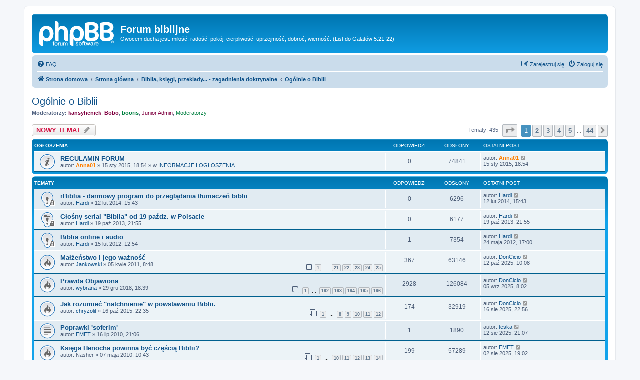

--- FILE ---
content_type: text/html; charset=UTF-8
request_url: http://biblia.webd.pl/viewforum.php?f=5&sid=097911909f73d03e104e41c878563320
body_size: 8041
content:
<!DOCTYPE html>
<html dir="ltr" lang="pl">
<head>
<meta charset="utf-8" />
<meta http-equiv="X-UA-Compatible" content="IE=edge">
<meta name="viewport" content="width=device-width, initial-scale=1" />

<title>Ogólnie o Biblii - Forum biblijne</title>

	<link rel="alternate" type="application/atom+xml" title="Kanał - Forum biblijne" href="/app.php/feed?sid=269794599e5417e02455bfd7125e0884">			<link rel="alternate" type="application/atom+xml" title="Kanał - Nowe tematy" href="/app.php/feed/topics?sid=269794599e5417e02455bfd7125e0884">		<link rel="alternate" type="application/atom+xml" title="Kanał - Forum - Ogólnie o Biblii" href="/app.php/feed/forum/5?sid=269794599e5417e02455bfd7125e0884">		
	<link rel="canonical" href="http://biblia.webd.pl/viewforum.php?f=5">

<!--
	phpBB style name: prosilver
	Based on style:   prosilver (this is the default phpBB3 style)
	Original author:  Tom Beddard ( http://www.subBlue.com/ )
	Modified by:
-->

<link href="./assets/css/font-awesome.min.css?assets_version=4" rel="stylesheet">
<link href="./styles/prosilver/theme/stylesheet.css?assets_version=4" rel="stylesheet">
<link href="./styles/prosilver/theme/pl/stylesheet.css?assets_version=4" rel="stylesheet">




<!--[if lte IE 9]>
	<link href="./styles/prosilver/theme/tweaks.css?assets_version=4" rel="stylesheet">
<![endif]-->


<link href="./ext/dmzx/mchat/styles/prosilver/theme/mchat.css?assets_version=4" rel="stylesheet" media="screen" />



</head>
<body id="phpbb" class="nojs notouch section-viewforum ltr ">


<div id="wrap" class="wrap">
	<a id="top" class="top-anchor" accesskey="t"></a>
	<div id="page-header">
		<div class="headerbar" role="banner">
					<div class="inner">

			<div id="site-description" class="site-description">
		<a id="logo" class="logo" href="http://biblia.webd.pl" title="Strona domowa">
					<span class="site_logo"></span>
				</a>
				<h1>Forum biblijne</h1>
				<p>Owocem ducha jest: miłość, radość, pokój, cierpliwość, uprzejmość, dobroć, wierność. (List do Galatów 5:21-22)</p>
				<p class="skiplink"><a href="#start_here">Przejdź do zawartości</a></p>
			</div>

									
			</div>
					</div>
				<div class="navbar" role="navigation">
	<div class="inner">

	<ul id="nav-main" class="nav-main linklist" role="menubar">

		<li id="quick-links" class="quick-links dropdown-container responsive-menu hidden" data-skip-responsive="true">
			<a href="#" class="dropdown-trigger">
				<i class="icon fa-bars fa-fw" aria-hidden="true"></i><span>Więcej…</span>
			</a>
			<div class="dropdown">
				<div class="pointer"><div class="pointer-inner"></div></div>
				<ul class="dropdown-contents" role="menu">
					
					
										<li class="separator"></li>

									</ul>
			</div>
		</li>

				<li data-skip-responsive="true">
			<a href="/app.php/help/faq?sid=269794599e5417e02455bfd7125e0884" rel="help" title="Często zadawane pytania" role="menuitem">
				<i class="icon fa-question-circle fa-fw" aria-hidden="true"></i><span>FAQ</span>
			</a>
		</li>
						
			<li class="rightside"  data-skip-responsive="true">
			<a href="./ucp.php?mode=login&amp;redirect=viewforum.php%3Ff%3D5&amp;sid=269794599e5417e02455bfd7125e0884" title="Zaloguj się" accesskey="x" role="menuitem">
				<i class="icon fa-power-off fa-fw" aria-hidden="true"></i><span>Zaloguj się</span>
			</a>
		</li>
					<li class="rightside" data-skip-responsive="true">
				<a href="./ucp.php?mode=register&amp;sid=269794599e5417e02455bfd7125e0884" role="menuitem">
					<i class="icon fa-pencil-square-o  fa-fw" aria-hidden="true"></i><span>Zarejestruj się</span>
				</a>
			</li>
						</ul>

	<ul id="nav-breadcrumbs" class="nav-breadcrumbs linklist navlinks" role="menubar">
								<li class="breadcrumbs" itemscope itemtype="http://schema.org/BreadcrumbList">
							<span class="crumb"  itemtype="http://schema.org/ListItem" itemprop="itemListElement" itemscope><a href="http://biblia.webd.pl" itemtype="https://schema.org/Thing" itemscope itemprop="item" data-navbar-reference="home"><i class="icon fa-home fa-fw" aria-hidden="true"></i><span itemprop="name">Strona domowa</span></a><meta itemprop="position" content="1" /></span>
										<span class="crumb"  itemtype="http://schema.org/ListItem" itemprop="itemListElement" itemscope><a href="./index.php?sid=269794599e5417e02455bfd7125e0884" itemtype="https://schema.org/Thing" itemscope itemprop="item" accesskey="h" data-navbar-reference="index"><span itemprop="name">Strona główna</span></a><meta itemprop="position" content="2" /></span>

																			<span class="crumb"  itemtype="http://schema.org/ListItem" itemprop="itemListElement" itemscope data-forum-id="64"><a href="./viewforum.php?f=64&amp;sid=269794599e5417e02455bfd7125e0884" itemtype="https://schema.org/Thing" itemscope itemprop="item"><span itemprop="name">Biblia, księgi, przeklady... - zagadnienia doktrynalne</span></a><meta itemprop="position" content="3" /></span>
																							<span class="crumb"  itemtype="http://schema.org/ListItem" itemprop="itemListElement" itemscope data-forum-id="5"><a href="./viewforum.php?f=5&amp;sid=269794599e5417e02455bfd7125e0884" itemtype="https://schema.org/Thing" itemscope itemprop="item"><span itemprop="name">Ogólnie o Biblii</span></a><meta itemprop="position" content="4" /></span>
												</li>
		
			</ul>

	</div>
</div>
	</div>

	
	<a id="start_here" class="anchor"></a>
	<div id="page-body" class="page-body" role="main">
		
		<h2 class="forum-title"><a href="./viewforum.php?f=5&amp;sid=269794599e5417e02455bfd7125e0884">Ogólnie o Biblii</a></h2>
<div>
	<!-- NOTE: remove the style="display: none" when you want to have the forum description on the forum body -->
	<div style="display: none !important;">Dlaczego powinniśmy ja czytać, wasze opinie na jej temat oraz ciekawe strony na temat Biblii<br /></div>	<p><strong>Moderatorzy:</strong> <a href="./memberlist.php?mode=viewprofile&amp;u=523&amp;sid=269794599e5417e02455bfd7125e0884" style="color: #800040;" class="username-coloured">kansyheniek</a>, <a href="./memberlist.php?mode=viewprofile&amp;u=383&amp;sid=269794599e5417e02455bfd7125e0884" style="color: #800040;" class="username-coloured">Bobo</a>, <a href="./memberlist.php?mode=viewprofile&amp;u=3887&amp;sid=269794599e5417e02455bfd7125e0884" style="color: #008040;" class="username-coloured">booris</a>, <a style="color:#800040;" href="./memberlist.php?mode=group&amp;g=79&amp;sid=269794599e5417e02455bfd7125e0884">Junior Admin</a>, <a style="color:#008040;" href="./memberlist.php?mode=group&amp;g=4&amp;sid=269794599e5417e02455bfd7125e0884">Moderatorzy</a></p></div>



	<div class="action-bar bar-top">

				
		<a href="./posting.php?mode=post&amp;f=5&amp;sid=269794599e5417e02455bfd7125e0884" class="button" title="Nowy temat">
							<span>NOWY TEMAT</span> <i class="icon fa-pencil fa-fw" aria-hidden="true"></i>
					</a>
				
	
	<div class="pagination">
				Tematy: 435
					<ul>
	<li class="dropdown-container dropdown-button-control dropdown-page-jump page-jump">
		<a class="button button-icon-only dropdown-trigger" href="#" title="Kliknij, aby przejść do strony…" role="button"><i class="icon fa-level-down fa-rotate-270" aria-hidden="true"></i><span class="sr-only">Strona <strong>1</strong> z <strong>44</strong></span></a>
		<div class="dropdown">
			<div class="pointer"><div class="pointer-inner"></div></div>
			<ul class="dropdown-contents">
				<li>Przejdź do strony:</li>
				<li class="page-jump-form">
					<input type="number" name="page-number" min="1" max="999999" title="Wprowadź numer strony, do której chcesz przejść" class="inputbox tiny" data-per-page="10" data-base-url=".&#x2F;viewforum.php&#x3F;f&#x3D;5&amp;amp&#x3B;sid&#x3D;269794599e5417e02455bfd7125e0884" data-start-name="start" />
					<input class="button2" value="Wykonaj" type="button" />
				</li>
			</ul>
		</div>
	</li>
		<li class="active"><span>1</span></li>
				<li><a class="button" href="./viewforum.php?f=5&amp;sid=269794599e5417e02455bfd7125e0884&amp;start=10" role="button">2</a></li>
				<li><a class="button" href="./viewforum.php?f=5&amp;sid=269794599e5417e02455bfd7125e0884&amp;start=20" role="button">3</a></li>
				<li><a class="button" href="./viewforum.php?f=5&amp;sid=269794599e5417e02455bfd7125e0884&amp;start=30" role="button">4</a></li>
				<li><a class="button" href="./viewforum.php?f=5&amp;sid=269794599e5417e02455bfd7125e0884&amp;start=40" role="button">5</a></li>
			<li class="ellipsis" role="separator"><span>…</span></li>
				<li><a class="button" href="./viewforum.php?f=5&amp;sid=269794599e5417e02455bfd7125e0884&amp;start=430" role="button">44</a></li>
				<li class="arrow next"><a class="button button-icon-only" href="./viewforum.php?f=5&amp;sid=269794599e5417e02455bfd7125e0884&amp;start=10" rel="next" role="button"><i class="icon fa-chevron-right fa-fw" aria-hidden="true"></i><span class="sr-only">Następna</span></a></li>
	</ul>
			</div>

	</div>




	
			<div class="forumbg announcement">
		<div class="inner">
		<ul class="topiclist">
			<li class="header">
				<dl class="row-item">
					<dt><div class="list-inner">Ogłoszenia</div></dt>
					<dd class="posts">Odpowiedzi</dd>
					<dd class="views">Odsłony</dd>
					<dd class="lastpost"><span>Ostatni post</span></dd>
				</dl>
			</li>
		</ul>
		<ul class="topiclist topics">
	
				<li class="row bg1 global-announce">
						<dl class="row-item global_read">
				<dt title="Nie ma nieprzeczytanych postów">
										<div class="list-inner">
																		<a href="./viewtopic.php?f=1&amp;t=10838&amp;sid=269794599e5417e02455bfd7125e0884" class="topictitle">REGULAMIN FORUM</a>																								<br />
						
												<div class="responsive-show" style="display: none;">
							Ostatni post autor: <a href="./memberlist.php?mode=viewprofile&amp;u=4&amp;sid=269794599e5417e02455bfd7125e0884" style="color: #FF8000;" class="username-coloured">Anna01</a> &laquo; <a href="./viewtopic.php?f=1&amp;t=10838&amp;p=355159&amp;sid=269794599e5417e02455bfd7125e0884#p355159" title="Przejdź do ostatniego posta"><time datetime="2015-01-15T17:54:33+00:00">15 sty 2015, 18:54</time></a>
							<br /> w <a href="./viewforum.php?f=1&amp;sid=269794599e5417e02455bfd7125e0884">INFORMACJE I OGŁOSZENIA</a>						</div>
													
						<div class="topic-poster responsive-hide left-box">
																												autor: <a href="./memberlist.php?mode=viewprofile&amp;u=4&amp;sid=269794599e5417e02455bfd7125e0884" style="color: #FF8000;" class="username-coloured">Anna01</a> &raquo; <time datetime="2015-01-15T17:54:33+00:00">15 sty 2015, 18:54</time>
														 &raquo; w <a href="./viewforum.php?f=1&amp;sid=269794599e5417e02455bfd7125e0884">INFORMACJE I OGŁOSZENIA</a>						</div>

						
											</div>
				</dt>
				<dd class="posts">0 <dfn>Odpowiedzi</dfn></dd>
				<dd class="views">74841 <dfn>Odsłony</dfn></dd>
				<dd class="lastpost">
					<span><dfn>Ostatni post </dfn>autor: <a href="./memberlist.php?mode=viewprofile&amp;u=4&amp;sid=269794599e5417e02455bfd7125e0884" style="color: #FF8000;" class="username-coloured">Anna01</a>													<a href="./viewtopic.php?f=1&amp;t=10838&amp;p=355159&amp;sid=269794599e5417e02455bfd7125e0884#p355159" title="Przejdź do ostatniego posta">
								<i class="icon fa-external-link-square fa-fw icon-lightgray icon-md" aria-hidden="true"></i><span class="sr-only"></span>
							</a>
												<br /><time datetime="2015-01-15T17:54:33+00:00">15 sty 2015, 18:54</time>
					</span>
				</dd>
			</dl>
					</li>
		
	

			</ul>
		</div>
	</div>
	
			<div class="forumbg">
		<div class="inner">
		<ul class="topiclist">
			<li class="header">
				<dl class="row-item">
					<dt><div class="list-inner">Tematy</div></dt>
					<dd class="posts">Odpowiedzi</dd>
					<dd class="views">Odsłony</dd>
					<dd class="lastpost"><span>Ostatni post</span></dd>
				</dl>
			</li>
		</ul>
		<ul class="topiclist topics">
	
				<li class="row bg2 sticky">
						<dl class="row-item sticky_read_locked">
				<dt title="Ten temat jest zamknięty. Nie można w nim pisać ani edytować postów.">
										<div class="list-inner">
																		<a href="./viewtopic.php?f=5&amp;t=9710&amp;sid=269794599e5417e02455bfd7125e0884" class="topictitle">rBiblia - darmowy program do przeglądania tłumaczeń biblii</a>																								<br />
						
												<div class="responsive-show" style="display: none;">
							Ostatni post autor: <a href="./memberlist.php?mode=viewprofile&amp;u=1160&amp;sid=269794599e5417e02455bfd7125e0884" class="username">Hardi</a> &laquo; <a href="./viewtopic.php?f=5&amp;t=9710&amp;p=318659&amp;sid=269794599e5417e02455bfd7125e0884#p318659" title="Przejdź do ostatniego posta"><time datetime="2014-02-12T14:43:52+00:00">12 lut 2014, 15:43</time></a>
													</div>
													
						<div class="topic-poster responsive-hide left-box">
																												autor: <a href="./memberlist.php?mode=viewprofile&amp;u=1160&amp;sid=269794599e5417e02455bfd7125e0884" class="username">Hardi</a> &raquo; <time datetime="2014-02-12T14:43:52+00:00">12 lut 2014, 15:43</time>
																				</div>

						
											</div>
				</dt>
				<dd class="posts">0 <dfn>Odpowiedzi</dfn></dd>
				<dd class="views">6296 <dfn>Odsłony</dfn></dd>
				<dd class="lastpost">
					<span><dfn>Ostatni post </dfn>autor: <a href="./memberlist.php?mode=viewprofile&amp;u=1160&amp;sid=269794599e5417e02455bfd7125e0884" class="username">Hardi</a>													<a href="./viewtopic.php?f=5&amp;t=9710&amp;p=318659&amp;sid=269794599e5417e02455bfd7125e0884#p318659" title="Przejdź do ostatniego posta">
								<i class="icon fa-external-link-square fa-fw icon-lightgray icon-md" aria-hidden="true"></i><span class="sr-only"></span>
							</a>
												<br /><time datetime="2014-02-12T14:43:52+00:00">12 lut 2014, 15:43</time>
					</span>
				</dd>
			</dl>
					</li>
		
	

	
	
				<li class="row bg1 sticky">
						<dl class="row-item sticky_read_locked">
				<dt title="Ten temat jest zamknięty. Nie można w nim pisać ani edytować postów.">
										<div class="list-inner">
																		<a href="./viewtopic.php?f=5&amp;t=9267&amp;sid=269794599e5417e02455bfd7125e0884" class="topictitle">Głośny serial &quot;Biblia&quot; od 19 paźdz. w Polsacie</a>																								<br />
						
												<div class="responsive-show" style="display: none;">
							Ostatni post autor: <a href="./memberlist.php?mode=viewprofile&amp;u=1160&amp;sid=269794599e5417e02455bfd7125e0884" class="username">Hardi</a> &laquo; <a href="./viewtopic.php?f=5&amp;t=9267&amp;p=299818&amp;sid=269794599e5417e02455bfd7125e0884#p299818" title="Przejdź do ostatniego posta"><time datetime="2013-10-19T19:55:03+00:00">19 paź 2013, 21:55</time></a>
													</div>
													
						<div class="topic-poster responsive-hide left-box">
																												autor: <a href="./memberlist.php?mode=viewprofile&amp;u=1160&amp;sid=269794599e5417e02455bfd7125e0884" class="username">Hardi</a> &raquo; <time datetime="2013-10-19T19:55:03+00:00">19 paź 2013, 21:55</time>
																				</div>

						
											</div>
				</dt>
				<dd class="posts">0 <dfn>Odpowiedzi</dfn></dd>
				<dd class="views">6177 <dfn>Odsłony</dfn></dd>
				<dd class="lastpost">
					<span><dfn>Ostatni post </dfn>autor: <a href="./memberlist.php?mode=viewprofile&amp;u=1160&amp;sid=269794599e5417e02455bfd7125e0884" class="username">Hardi</a>													<a href="./viewtopic.php?f=5&amp;t=9267&amp;p=299818&amp;sid=269794599e5417e02455bfd7125e0884#p299818" title="Przejdź do ostatniego posta">
								<i class="icon fa-external-link-square fa-fw icon-lightgray icon-md" aria-hidden="true"></i><span class="sr-only"></span>
							</a>
												<br /><time datetime="2013-10-19T19:55:03+00:00">19 paź 2013, 21:55</time>
					</span>
				</dd>
			</dl>
					</li>
		
	

	
	
				<li class="row bg2 sticky">
						<dl class="row-item sticky_read_locked">
				<dt title="Ten temat jest zamknięty. Nie można w nim pisać ani edytować postów.">
										<div class="list-inner">
																		<a href="./viewtopic.php?f=5&amp;t=6703&amp;sid=269794599e5417e02455bfd7125e0884" class="topictitle">Biblia online i audio</a>																								<br />
						
												<div class="responsive-show" style="display: none;">
							Ostatni post autor: <a href="./memberlist.php?mode=viewprofile&amp;u=1160&amp;sid=269794599e5417e02455bfd7125e0884" class="username">Hardi</a> &laquo; <a href="./viewtopic.php?f=5&amp;t=6703&amp;p=226907&amp;sid=269794599e5417e02455bfd7125e0884#p226907" title="Przejdź do ostatniego posta"><time datetime="2012-05-24T15:00:43+00:00">24 maja 2012, 17:00</time></a>
													</div>
														<span class="responsive-show left-box" style="display: none;">Odpowiedzi: <strong>1</strong></span>
													
						<div class="topic-poster responsive-hide left-box">
																												autor: <a href="./memberlist.php?mode=viewprofile&amp;u=1160&amp;sid=269794599e5417e02455bfd7125e0884" class="username">Hardi</a> &raquo; <time datetime="2012-02-15T11:54:35+00:00">15 lut 2012, 12:54</time>
																				</div>

						
											</div>
				</dt>
				<dd class="posts">1 <dfn>Odpowiedzi</dfn></dd>
				<dd class="views">7354 <dfn>Odsłony</dfn></dd>
				<dd class="lastpost">
					<span><dfn>Ostatni post </dfn>autor: <a href="./memberlist.php?mode=viewprofile&amp;u=1160&amp;sid=269794599e5417e02455bfd7125e0884" class="username">Hardi</a>													<a href="./viewtopic.php?f=5&amp;t=6703&amp;p=226907&amp;sid=269794599e5417e02455bfd7125e0884#p226907" title="Przejdź do ostatniego posta">
								<i class="icon fa-external-link-square fa-fw icon-lightgray icon-md" aria-hidden="true"></i><span class="sr-only"></span>
							</a>
												<br /><time datetime="2012-05-24T15:00:43+00:00">24 maja 2012, 17:00</time>
					</span>
				</dd>
			</dl>
					</li>
		
	

	
	
				<li class="row bg1">
						<dl class="row-item topic_read_hot">
				<dt title="Nie ma nieprzeczytanych postów">
										<div class="list-inner">
																		<a href="./viewtopic.php?f=5&amp;t=5088&amp;sid=269794599e5417e02455bfd7125e0884" class="topictitle">Małżeństwo i jego ważność</a>																								<br />
						
												<div class="responsive-show" style="display: none;">
							Ostatni post autor: <a href="./memberlist.php?mode=viewprofile&amp;u=18549&amp;sid=269794599e5417e02455bfd7125e0884" class="username">DonCicio</a> &laquo; <a href="./viewtopic.php?f=5&amp;t=5088&amp;p=522992&amp;sid=269794599e5417e02455bfd7125e0884#p522992" title="Przejdź do ostatniego posta"><time datetime="2025-10-12T08:08:25+00:00">12 paź 2025, 10:08</time></a>
													</div>
														<span class="responsive-show left-box" style="display: none;">Odpowiedzi: <strong>367</strong></span>
													
						<div class="topic-poster responsive-hide left-box">
																												autor: <a href="./memberlist.php?mode=viewprofile&amp;u=1464&amp;sid=269794599e5417e02455bfd7125e0884" class="username">Jankowski</a> &raquo; <time datetime="2011-04-05T06:48:35+00:00">05 kwie 2011, 8:48</time>
																				</div>

												<div class="pagination">
							<span><i class="icon fa-clone fa-fw" aria-hidden="true"></i></span>
							<ul>
															<li><a class="button" href="./viewtopic.php?f=5&amp;t=5088&amp;sid=269794599e5417e02455bfd7125e0884">1</a></li>
																							<li class="ellipsis"><span>…</span></li>
																							<li><a class="button" href="./viewtopic.php?f=5&amp;t=5088&amp;sid=269794599e5417e02455bfd7125e0884&amp;start=300">21</a></li>
																							<li><a class="button" href="./viewtopic.php?f=5&amp;t=5088&amp;sid=269794599e5417e02455bfd7125e0884&amp;start=315">22</a></li>
																							<li><a class="button" href="./viewtopic.php?f=5&amp;t=5088&amp;sid=269794599e5417e02455bfd7125e0884&amp;start=330">23</a></li>
																							<li><a class="button" href="./viewtopic.php?f=5&amp;t=5088&amp;sid=269794599e5417e02455bfd7125e0884&amp;start=345">24</a></li>
																							<li><a class="button" href="./viewtopic.php?f=5&amp;t=5088&amp;sid=269794599e5417e02455bfd7125e0884&amp;start=360">25</a></li>
																																													</ul>
						</div>
						
											</div>
				</dt>
				<dd class="posts">367 <dfn>Odpowiedzi</dfn></dd>
				<dd class="views">63146 <dfn>Odsłony</dfn></dd>
				<dd class="lastpost">
					<span><dfn>Ostatni post </dfn>autor: <a href="./memberlist.php?mode=viewprofile&amp;u=18549&amp;sid=269794599e5417e02455bfd7125e0884" class="username">DonCicio</a>													<a href="./viewtopic.php?f=5&amp;t=5088&amp;p=522992&amp;sid=269794599e5417e02455bfd7125e0884#p522992" title="Przejdź do ostatniego posta">
								<i class="icon fa-external-link-square fa-fw icon-lightgray icon-md" aria-hidden="true"></i><span class="sr-only"></span>
							</a>
												<br /><time datetime="2025-10-12T08:08:25+00:00">12 paź 2025, 10:08</time>
					</span>
				</dd>
			</dl>
					</li>
		
	

	
	
				<li class="row bg2">
						<dl class="row-item topic_read_hot">
				<dt title="Nie ma nieprzeczytanych postów">
										<div class="list-inner">
																		<a href="./viewtopic.php?f=5&amp;t=13524&amp;sid=269794599e5417e02455bfd7125e0884" class="topictitle">Prawda Objawiona</a>																								<br />
						
												<div class="responsive-show" style="display: none;">
							Ostatni post autor: <a href="./memberlist.php?mode=viewprofile&amp;u=18549&amp;sid=269794599e5417e02455bfd7125e0884" class="username">DonCicio</a> &laquo; <a href="./viewtopic.php?f=5&amp;t=13524&amp;p=521969&amp;sid=269794599e5417e02455bfd7125e0884#p521969" title="Przejdź do ostatniego posta"><time datetime="2025-09-05T06:02:55+00:00">05 wrz 2025, 8:02</time></a>
													</div>
														<span class="responsive-show left-box" style="display: none;">Odpowiedzi: <strong>2928</strong></span>
													
						<div class="topic-poster responsive-hide left-box">
																												autor: <a href="./memberlist.php?mode=viewprofile&amp;u=4405&amp;sid=269794599e5417e02455bfd7125e0884" class="username">wybrana</a> &raquo; <time datetime="2018-12-29T17:39:57+00:00">29 gru 2018, 18:39</time>
																				</div>

												<div class="pagination">
							<span><i class="icon fa-clone fa-fw" aria-hidden="true"></i></span>
							<ul>
															<li><a class="button" href="./viewtopic.php?f=5&amp;t=13524&amp;sid=269794599e5417e02455bfd7125e0884">1</a></li>
																							<li class="ellipsis"><span>…</span></li>
																							<li><a class="button" href="./viewtopic.php?f=5&amp;t=13524&amp;sid=269794599e5417e02455bfd7125e0884&amp;start=2865">192</a></li>
																							<li><a class="button" href="./viewtopic.php?f=5&amp;t=13524&amp;sid=269794599e5417e02455bfd7125e0884&amp;start=2880">193</a></li>
																							<li><a class="button" href="./viewtopic.php?f=5&amp;t=13524&amp;sid=269794599e5417e02455bfd7125e0884&amp;start=2895">194</a></li>
																							<li><a class="button" href="./viewtopic.php?f=5&amp;t=13524&amp;sid=269794599e5417e02455bfd7125e0884&amp;start=2910">195</a></li>
																							<li><a class="button" href="./viewtopic.php?f=5&amp;t=13524&amp;sid=269794599e5417e02455bfd7125e0884&amp;start=2925">196</a></li>
																																													</ul>
						</div>
						
											</div>
				</dt>
				<dd class="posts">2928 <dfn>Odpowiedzi</dfn></dd>
				<dd class="views">126084 <dfn>Odsłony</dfn></dd>
				<dd class="lastpost">
					<span><dfn>Ostatni post </dfn>autor: <a href="./memberlist.php?mode=viewprofile&amp;u=18549&amp;sid=269794599e5417e02455bfd7125e0884" class="username">DonCicio</a>													<a href="./viewtopic.php?f=5&amp;t=13524&amp;p=521969&amp;sid=269794599e5417e02455bfd7125e0884#p521969" title="Przejdź do ostatniego posta">
								<i class="icon fa-external-link-square fa-fw icon-lightgray icon-md" aria-hidden="true"></i><span class="sr-only"></span>
							</a>
												<br /><time datetime="2025-09-05T06:02:55+00:00">05 wrz 2025, 8:02</time>
					</span>
				</dd>
			</dl>
					</li>
		
	

	
	
				<li class="row bg1">
						<dl class="row-item topic_read_hot">
				<dt title="Nie ma nieprzeczytanych postów">
										<div class="list-inner">
																		<a href="./viewtopic.php?f=5&amp;t=11571&amp;sid=269794599e5417e02455bfd7125e0884" class="topictitle">Jak rozumieć ''natchnienie'' w powstawaniu Biblii.</a>																								<br />
						
												<div class="responsive-show" style="display: none;">
							Ostatni post autor: <a href="./memberlist.php?mode=viewprofile&amp;u=18549&amp;sid=269794599e5417e02455bfd7125e0884" class="username">DonCicio</a> &laquo; <a href="./viewtopic.php?f=5&amp;t=11571&amp;p=521554&amp;sid=269794599e5417e02455bfd7125e0884#p521554" title="Przejdź do ostatniego posta"><time datetime="2025-08-16T20:56:32+00:00">16 sie 2025, 22:56</time></a>
													</div>
														<span class="responsive-show left-box" style="display: none;">Odpowiedzi: <strong>174</strong></span>
													
						<div class="topic-poster responsive-hide left-box">
																												autor: <a href="./memberlist.php?mode=viewprofile&amp;u=2766&amp;sid=269794599e5417e02455bfd7125e0884" class="username">chryzolit</a> &raquo; <time datetime="2015-10-16T20:35:07+00:00">16 paź 2015, 22:35</time>
																				</div>

												<div class="pagination">
							<span><i class="icon fa-clone fa-fw" aria-hidden="true"></i></span>
							<ul>
															<li><a class="button" href="./viewtopic.php?f=5&amp;t=11571&amp;sid=269794599e5417e02455bfd7125e0884">1</a></li>
																							<li class="ellipsis"><span>…</span></li>
																							<li><a class="button" href="./viewtopic.php?f=5&amp;t=11571&amp;sid=269794599e5417e02455bfd7125e0884&amp;start=105">8</a></li>
																							<li><a class="button" href="./viewtopic.php?f=5&amp;t=11571&amp;sid=269794599e5417e02455bfd7125e0884&amp;start=120">9</a></li>
																							<li><a class="button" href="./viewtopic.php?f=5&amp;t=11571&amp;sid=269794599e5417e02455bfd7125e0884&amp;start=135">10</a></li>
																							<li><a class="button" href="./viewtopic.php?f=5&amp;t=11571&amp;sid=269794599e5417e02455bfd7125e0884&amp;start=150">11</a></li>
																							<li><a class="button" href="./viewtopic.php?f=5&amp;t=11571&amp;sid=269794599e5417e02455bfd7125e0884&amp;start=165">12</a></li>
																																													</ul>
						</div>
						
											</div>
				</dt>
				<dd class="posts">174 <dfn>Odpowiedzi</dfn></dd>
				<dd class="views">32919 <dfn>Odsłony</dfn></dd>
				<dd class="lastpost">
					<span><dfn>Ostatni post </dfn>autor: <a href="./memberlist.php?mode=viewprofile&amp;u=18549&amp;sid=269794599e5417e02455bfd7125e0884" class="username">DonCicio</a>													<a href="./viewtopic.php?f=5&amp;t=11571&amp;p=521554&amp;sid=269794599e5417e02455bfd7125e0884#p521554" title="Przejdź do ostatniego posta">
								<i class="icon fa-external-link-square fa-fw icon-lightgray icon-md" aria-hidden="true"></i><span class="sr-only"></span>
							</a>
												<br /><time datetime="2025-08-16T20:56:32+00:00">16 sie 2025, 22:56</time>
					</span>
				</dd>
			</dl>
					</li>
		
	

	
	
				<li class="row bg2">
						<dl class="row-item topic_read">
				<dt title="Nie ma nieprzeczytanych postów">
										<div class="list-inner">
																		<a href="./viewtopic.php?f=5&amp;t=3991&amp;sid=269794599e5417e02455bfd7125e0884" class="topictitle">Poprawki 'soferim'</a>																								<br />
						
												<div class="responsive-show" style="display: none;">
							Ostatni post autor: <a href="./memberlist.php?mode=viewprofile&amp;u=18817&amp;sid=269794599e5417e02455bfd7125e0884" class="username">teska</a> &laquo; <a href="./viewtopic.php?f=5&amp;t=3991&amp;p=521384&amp;sid=269794599e5417e02455bfd7125e0884#p521384" title="Przejdź do ostatniego posta"><time datetime="2025-08-12T19:07:13+00:00">12 sie 2025, 21:07</time></a>
													</div>
														<span class="responsive-show left-box" style="display: none;">Odpowiedzi: <strong>1</strong></span>
													
						<div class="topic-poster responsive-hide left-box">
																												autor: <a href="./memberlist.php?mode=viewprofile&amp;u=185&amp;sid=269794599e5417e02455bfd7125e0884" class="username">EMET</a> &raquo; <time datetime="2010-07-16T19:06:30+00:00">16 lip 2010, 21:06</time>
																				</div>

						
											</div>
				</dt>
				<dd class="posts">1 <dfn>Odpowiedzi</dfn></dd>
				<dd class="views">1890 <dfn>Odsłony</dfn></dd>
				<dd class="lastpost">
					<span><dfn>Ostatni post </dfn>autor: <a href="./memberlist.php?mode=viewprofile&amp;u=18817&amp;sid=269794599e5417e02455bfd7125e0884" class="username">teska</a>													<a href="./viewtopic.php?f=5&amp;t=3991&amp;p=521384&amp;sid=269794599e5417e02455bfd7125e0884#p521384" title="Przejdź do ostatniego posta">
								<i class="icon fa-external-link-square fa-fw icon-lightgray icon-md" aria-hidden="true"></i><span class="sr-only"></span>
							</a>
												<br /><time datetime="2025-08-12T19:07:13+00:00">12 sie 2025, 21:07</time>
					</span>
				</dd>
			</dl>
					</li>
		
	

	
	
				<li class="row bg1">
						<dl class="row-item topic_read_hot">
				<dt title="Nie ma nieprzeczytanych postów">
										<div class="list-inner">
																		<a href="./viewtopic.php?f=5&amp;t=3703&amp;sid=269794599e5417e02455bfd7125e0884" class="topictitle">Księga Henocha powinna być częścią Biblii?</a>																								<br />
						
												<div class="responsive-show" style="display: none;">
							Ostatni post autor: <a href="./memberlist.php?mode=viewprofile&amp;u=185&amp;sid=269794599e5417e02455bfd7125e0884" class="username">EMET</a> &laquo; <a href="./viewtopic.php?f=5&amp;t=3703&amp;p=521130&amp;sid=269794599e5417e02455bfd7125e0884#p521130" title="Przejdź do ostatniego posta"><time datetime="2025-08-02T17:02:26+00:00">02 sie 2025, 19:02</time></a>
													</div>
														<span class="responsive-show left-box" style="display: none;">Odpowiedzi: <strong>199</strong></span>
													
						<div class="topic-poster responsive-hide left-box">
																												autor: <span class="username">Nasher</span> &raquo; <time datetime="2010-05-07T08:43:23+00:00">07 maja 2010, 10:43</time>
																				</div>

												<div class="pagination">
							<span><i class="icon fa-clone fa-fw" aria-hidden="true"></i></span>
							<ul>
															<li><a class="button" href="./viewtopic.php?f=5&amp;t=3703&amp;sid=269794599e5417e02455bfd7125e0884">1</a></li>
																							<li class="ellipsis"><span>…</span></li>
																							<li><a class="button" href="./viewtopic.php?f=5&amp;t=3703&amp;sid=269794599e5417e02455bfd7125e0884&amp;start=135">10</a></li>
																							<li><a class="button" href="./viewtopic.php?f=5&amp;t=3703&amp;sid=269794599e5417e02455bfd7125e0884&amp;start=150">11</a></li>
																							<li><a class="button" href="./viewtopic.php?f=5&amp;t=3703&amp;sid=269794599e5417e02455bfd7125e0884&amp;start=165">12</a></li>
																							<li><a class="button" href="./viewtopic.php?f=5&amp;t=3703&amp;sid=269794599e5417e02455bfd7125e0884&amp;start=180">13</a></li>
																							<li><a class="button" href="./viewtopic.php?f=5&amp;t=3703&amp;sid=269794599e5417e02455bfd7125e0884&amp;start=195">14</a></li>
																																													</ul>
						</div>
						
											</div>
				</dt>
				<dd class="posts">199 <dfn>Odpowiedzi</dfn></dd>
				<dd class="views">57289 <dfn>Odsłony</dfn></dd>
				<dd class="lastpost">
					<span><dfn>Ostatni post </dfn>autor: <a href="./memberlist.php?mode=viewprofile&amp;u=185&amp;sid=269794599e5417e02455bfd7125e0884" class="username">EMET</a>													<a href="./viewtopic.php?f=5&amp;t=3703&amp;p=521130&amp;sid=269794599e5417e02455bfd7125e0884#p521130" title="Przejdź do ostatniego posta">
								<i class="icon fa-external-link-square fa-fw icon-lightgray icon-md" aria-hidden="true"></i><span class="sr-only"></span>
							</a>
												<br /><time datetime="2025-08-02T17:02:26+00:00">02 sie 2025, 19:02</time>
					</span>
				</dd>
			</dl>
					</li>
		
	

	
	
				<li class="row bg2">
						<dl class="row-item topic_read">
				<dt title="Nie ma nieprzeczytanych postów">
										<div class="list-inner">
																		<a href="./viewtopic.php?f=5&amp;t=18785&amp;sid=269794599e5417e02455bfd7125e0884" class="topictitle">Odc. 9 Dlaczego oni absolutnie nie są narodem wybranym</a>																								<br />
						
												<div class="responsive-show" style="display: none;">
							Ostatni post autor: <a href="./memberlist.php?mode=viewprofile&amp;u=22299&amp;sid=269794599e5417e02455bfd7125e0884" class="username">diana</a> &laquo; <a href="./viewtopic.php?f=5&amp;t=18785&amp;p=518667&amp;sid=269794599e5417e02455bfd7125e0884#p518667" title="Przejdź do ostatniego posta"><time datetime="2025-01-26T11:41:07+00:00">26 sty 2025, 12:41</time></a>
													</div>
													
						<div class="topic-poster responsive-hide left-box">
																												autor: <a href="./memberlist.php?mode=viewprofile&amp;u=22299&amp;sid=269794599e5417e02455bfd7125e0884" class="username">diana</a> &raquo; <time datetime="2025-01-26T11:41:07+00:00">26 sty 2025, 12:41</time>
																				</div>

						
											</div>
				</dt>
				<dd class="posts">0 <dfn>Odpowiedzi</dfn></dd>
				<dd class="views">852 <dfn>Odsłony</dfn></dd>
				<dd class="lastpost">
					<span><dfn>Ostatni post </dfn>autor: <a href="./memberlist.php?mode=viewprofile&amp;u=22299&amp;sid=269794599e5417e02455bfd7125e0884" class="username">diana</a>													<a href="./viewtopic.php?f=5&amp;t=18785&amp;p=518667&amp;sid=269794599e5417e02455bfd7125e0884#p518667" title="Przejdź do ostatniego posta">
								<i class="icon fa-external-link-square fa-fw icon-lightgray icon-md" aria-hidden="true"></i><span class="sr-only"></span>
							</a>
												<br /><time datetime="2025-01-26T11:41:07+00:00">26 sty 2025, 12:41</time>
					</span>
				</dd>
			</dl>
					</li>
		
	

	
	
				<li class="row bg1">
						<dl class="row-item topic_read">
				<dt title="Nie ma nieprzeczytanych postów">
										<div class="list-inner">
																		<a href="./viewtopic.php?f=5&amp;t=18763&amp;sid=269794599e5417e02455bfd7125e0884" class="topictitle">Biblia on-line, audio i wideo</a>																								<br />
						
												<div class="responsive-show" style="display: none;">
							Ostatni post autor: <a href="./memberlist.php?mode=viewprofile&amp;u=18549&amp;sid=269794599e5417e02455bfd7125e0884" class="username">DonCicio</a> &laquo; <a href="./viewtopic.php?f=5&amp;t=18763&amp;p=518352&amp;sid=269794599e5417e02455bfd7125e0884#p518352" title="Przejdź do ostatniego posta"><time datetime="2025-01-06T11:03:44+00:00">06 sty 2025, 12:03</time></a>
													</div>
														<span class="responsive-show left-box" style="display: none;">Odpowiedzi: <strong>8</strong></span>
													
						<div class="topic-poster responsive-hide left-box">
																												autor: <a href="./memberlist.php?mode=viewprofile&amp;u=18549&amp;sid=269794599e5417e02455bfd7125e0884" class="username">DonCicio</a> &raquo; <time datetime="2025-01-03T07:44:01+00:00">03 sty 2025, 8:44</time>
																				</div>

						
											</div>
				</dt>
				<dd class="posts">8 <dfn>Odpowiedzi</dfn></dd>
				<dd class="views">1149 <dfn>Odsłony</dfn></dd>
				<dd class="lastpost">
					<span><dfn>Ostatni post </dfn>autor: <a href="./memberlist.php?mode=viewprofile&amp;u=18549&amp;sid=269794599e5417e02455bfd7125e0884" class="username">DonCicio</a>													<a href="./viewtopic.php?f=5&amp;t=18763&amp;p=518352&amp;sid=269794599e5417e02455bfd7125e0884#p518352" title="Przejdź do ostatniego posta">
								<i class="icon fa-external-link-square fa-fw icon-lightgray icon-md" aria-hidden="true"></i><span class="sr-only"></span>
							</a>
												<br /><time datetime="2025-01-06T11:03:44+00:00">06 sty 2025, 12:03</time>
					</span>
				</dd>
			</dl>
					</li>
		
				</ul>
		</div>
	</div>
	

	<div class="action-bar bar-bottom">
					
			<a href="./posting.php?mode=post&amp;f=5&amp;sid=269794599e5417e02455bfd7125e0884" class="button" title="Nowy temat">
							<span>NOWY TEMAT</span> <i class="icon fa-pencil fa-fw" aria-hidden="true"></i>
						</a>

					
					<form method="post" action="./viewforum.php?f=5&amp;sid=269794599e5417e02455bfd7125e0884">
			<div class="dropdown-container dropdown-container-left dropdown-button-control sort-tools">
	<span title="Wyświetl opcje sortowania" class="button button-secondary dropdown-trigger dropdown-select">
		<i class="icon fa-sort-amount-asc fa-fw" aria-hidden="true"></i>
		<span class="caret"><i class="icon fa-sort-down fa-fw" aria-hidden="true"></i></span>
	</span>
	<div class="dropdown hidden">
		<div class="pointer"><div class="pointer-inner"></div></div>
		<div class="dropdown-contents">
			<fieldset class="display-options">
							<label>Wyświetl: <select name="st" id="st"><option value="0" selected="selected">Wszystkie tematy</option><option value="1">1 dzień</option><option value="7">7 dni</option><option value="14">2 tygodnie</option><option value="30">1 miesiąc</option><option value="90">3 miesiące</option><option value="180">6 miesięcy</option><option value="365">1 rok</option></select></label>
								<label>Sortuj wg: <select name="sk" id="sk"><option value="a">Autor</option><option value="t" selected="selected">Data</option><option value="r">Odpowiedzi</option><option value="s">Tytuł</option><option value="v">Odsłony</option></select></label>
				<label>Kierunek: <select name="sd" id="sd"><option value="a">Rosnąco</option><option value="d" selected="selected">Malejąco</option></select></label>
								<hr class="dashed" />
				<input type="submit" class="button2" name="sort" value="Wykonaj" />
						</fieldset>
		</div>
	</div>
</div>
			</form>
		
		<div class="pagination">
						Tematy: 435
							<ul>
	<li class="dropdown-container dropdown-button-control dropdown-page-jump page-jump">
		<a class="button button-icon-only dropdown-trigger" href="#" title="Kliknij, aby przejść do strony…" role="button"><i class="icon fa-level-down fa-rotate-270" aria-hidden="true"></i><span class="sr-only">Strona <strong>1</strong> z <strong>44</strong></span></a>
		<div class="dropdown">
			<div class="pointer"><div class="pointer-inner"></div></div>
			<ul class="dropdown-contents">
				<li>Przejdź do strony:</li>
				<li class="page-jump-form">
					<input type="number" name="page-number" min="1" max="999999" title="Wprowadź numer strony, do której chcesz przejść" class="inputbox tiny" data-per-page="10" data-base-url=".&#x2F;viewforum.php&#x3F;f&#x3D;5&amp;amp&#x3B;sid&#x3D;269794599e5417e02455bfd7125e0884" data-start-name="start" />
					<input class="button2" value="Wykonaj" type="button" />
				</li>
			</ul>
		</div>
	</li>
		<li class="active"><span>1</span></li>
				<li><a class="button" href="./viewforum.php?f=5&amp;sid=269794599e5417e02455bfd7125e0884&amp;start=10" role="button">2</a></li>
				<li><a class="button" href="./viewforum.php?f=5&amp;sid=269794599e5417e02455bfd7125e0884&amp;start=20" role="button">3</a></li>
				<li><a class="button" href="./viewforum.php?f=5&amp;sid=269794599e5417e02455bfd7125e0884&amp;start=30" role="button">4</a></li>
				<li><a class="button" href="./viewforum.php?f=5&amp;sid=269794599e5417e02455bfd7125e0884&amp;start=40" role="button">5</a></li>
			<li class="ellipsis" role="separator"><span>…</span></li>
				<li><a class="button" href="./viewforum.php?f=5&amp;sid=269794599e5417e02455bfd7125e0884&amp;start=430" role="button">44</a></li>
				<li class="arrow next"><a class="button button-icon-only" href="./viewforum.php?f=5&amp;sid=269794599e5417e02455bfd7125e0884&amp;start=10" rel="next" role="button"><i class="icon fa-chevron-right fa-fw" aria-hidden="true"></i><span class="sr-only">Następna</span></a></li>
	</ul>
					</div>
	</div>


<div class="action-bar actions-jump">
		<p class="jumpbox-return">
		<a href="./index.php?sid=269794599e5417e02455bfd7125e0884" class="left-box arrow-left" accesskey="r">
			<i class="icon fa-angle-left fa-fw icon-black" aria-hidden="true"></i><span>Wróć do wykazu forów</span>
		</a>
	</p>
	
		<div class="jumpbox dropdown-container dropdown-container-right dropdown-up dropdown-left dropdown-button-control" id="jumpbox">
			<span title="Przejdź do" class="button button-secondary dropdown-trigger dropdown-select">
				<span>Przejdź do</span>
				<span class="caret"><i class="icon fa-sort-down fa-fw" aria-hidden="true"></i></span>
			</span>
		<div class="dropdown">
			<div class="pointer"><div class="pointer-inner"></div></div>
			<ul class="dropdown-contents">
																				<li><a href="./viewforum.php?f=63&amp;sid=269794599e5417e02455bfd7125e0884" class="jumpbox-cat-link"> <span> Informacje administracyjne</span></a></li>
																<li><a href="./viewforum.php?f=1&amp;sid=269794599e5417e02455bfd7125e0884" class="jumpbox-sub-link"><span class="spacer"></span> <span>&#8627; &nbsp; INFORMACJE I OGŁOSZENIA</span></a></li>
																<li><a href="./viewforum.php?f=52&amp;sid=269794599e5417e02455bfd7125e0884" class="jumpbox-sub-link"><span class="spacer"></span> <span>&#8627; &nbsp; Przywitaj się i przedstaw :-)</span></a></li>
																<li><a href="./viewforum.php?f=45&amp;sid=269794599e5417e02455bfd7125e0884" class="jumpbox-sub-link"><span class="spacer"></span> <span>&#8627; &nbsp; Propozycje, sugestie, błędy, pytania.</span></a></li>
																<li><a href="./viewforum.php?f=64&amp;sid=269794599e5417e02455bfd7125e0884" class="jumpbox-cat-link"> <span> Biblia, księgi, przeklady... - zagadnienia doktrynalne</span></a></li>
																<li><a href="./viewforum.php?f=5&amp;sid=269794599e5417e02455bfd7125e0884" class="jumpbox-sub-link"><span class="spacer"></span> <span>&#8627; &nbsp; Ogólnie o Biblii</span></a></li>
																<li><a href="./viewforum.php?f=6&amp;sid=269794599e5417e02455bfd7125e0884" class="jumpbox-sub-link"><span class="spacer"></span> <span>&#8627; &nbsp; Postacie</span></a></li>
																<li><a href="./viewforum.php?f=7&amp;sid=269794599e5417e02455bfd7125e0884" class="jumpbox-sub-link"><span class="spacer"></span> <span>&#8627; &nbsp; Księgi</span></a></li>
																<li><a href="./viewforum.php?f=37&amp;sid=269794599e5417e02455bfd7125e0884" class="jumpbox-sub-link"><span class="spacer"></span> <span>&#8627; &nbsp; Przekłady</span></a></li>
																<li><a href="./viewforum.php?f=8&amp;sid=269794599e5417e02455bfd7125e0884" class="jumpbox-sub-link"><span class="spacer"></span> <span>&#8627; &nbsp; Miejsca</span></a></li>
																<li><a href="./viewforum.php?f=10&amp;sid=269794599e5417e02455bfd7125e0884" class="jumpbox-sub-link"><span class="spacer"></span> <span>&#8627; &nbsp; Wydarzenia</span></a></li>
																<li><a href="./viewforum.php?f=9&amp;sid=269794599e5417e02455bfd7125e0884" class="jumpbox-sub-link"><span class="spacer"></span> <span>&#8627; &nbsp; Pojęcia</span></a></li>
																<li><a href="./viewforum.php?f=38&amp;sid=269794599e5417e02455bfd7125e0884" class="jumpbox-sub-link"><span class="spacer"></span> <span>&#8627; &nbsp; Proroctwa</span></a></li>
																<li><a href="./viewforum.php?f=11&amp;sid=269794599e5417e02455bfd7125e0884" class="jumpbox-sub-link"><span class="spacer"></span> <span>&#8627; &nbsp; Wersety</span></a></li>
																<li><a href="./viewforum.php?f=12&amp;sid=269794599e5417e02455bfd7125e0884" class="jumpbox-sub-link"><span class="spacer"></span> <span>&#8627; &nbsp; Dyskusje teologiczne</span></a></li>
																<li><a href="./viewforum.php?f=65&amp;sid=269794599e5417e02455bfd7125e0884" class="jumpbox-cat-link"> <span> Dyskusje o obszernych zagadnieniach biblijnych</span></a></li>
																<li><a href="./viewforum.php?f=36&amp;sid=269794599e5417e02455bfd7125e0884" class="jumpbox-sub-link"><span class="spacer"></span> <span>&#8627; &nbsp; Imię Boże</span></a></li>
																<li><a href="./viewforum.php?f=13&amp;sid=269794599e5417e02455bfd7125e0884" class="jumpbox-sub-link"><span class="spacer"></span> <span>&#8627; &nbsp; Jezus Chrystus</span></a></li>
																<li><a href="./viewforum.php?f=39&amp;sid=269794599e5417e02455bfd7125e0884" class="jumpbox-sub-link"><span class="spacer"></span> <span>&#8627; &nbsp; Duch Święty</span></a></li>
																<li><a href="./viewforum.php?f=31&amp;sid=269794599e5417e02455bfd7125e0884" class="jumpbox-sub-link"><span class="spacer"></span> <span>&#8627; &nbsp; Trójca Święta</span></a></li>
																<li><a href="./viewforum.php?f=43&amp;sid=269794599e5417e02455bfd7125e0884" class="jumpbox-sub-link"><span class="spacer"></span> <span>&#8627; &nbsp; Eschatologia</span></a></li>
																<li><a href="./viewforum.php?f=32&amp;sid=269794599e5417e02455bfd7125e0884" class="jumpbox-sub-link"><span class="spacer"></span> <span>&#8627; &nbsp; Dusza</span></a></li>
																<li><a href="./viewforum.php?f=33&amp;sid=269794599e5417e02455bfd7125e0884" class="jumpbox-sub-link"><span class="spacer"></span> <span>&#8627; &nbsp; Dekalog</span></a></li>
																<li><a href="./viewforum.php?f=47&amp;sid=269794599e5417e02455bfd7125e0884" class="jumpbox-sub-link"><span class="spacer"></span> <span>&#8627; &nbsp; Historia ziem biblijnych</span></a></li>
																<li><a href="./viewforum.php?f=66&amp;sid=269794599e5417e02455bfd7125e0884" class="jumpbox-cat-link"> <span> Chrześcijanie i niechrześcijanie oraz ich spojrzenie na Biblię</span></a></li>
																<li><a href="./viewforum.php?f=14&amp;sid=269794599e5417e02455bfd7125e0884" class="jumpbox-sub-link"><span class="spacer"></span> <span>&#8627; &nbsp; Kościoły ortodoksyjne</span></a></li>
																<li><a href="./viewforum.php?f=15&amp;sid=269794599e5417e02455bfd7125e0884" class="jumpbox-sub-link"><span class="spacer"></span> <span>&#8627; &nbsp; Protestanci</span></a></li>
																<li><a href="./viewforum.php?f=16&amp;sid=269794599e5417e02455bfd7125e0884" class="jumpbox-sub-link"><span class="spacer"></span> <span>&#8627; &nbsp; Wyznania i ruchy postrussellowskie</span></a></li>
																<li><a href="./viewforum.php?f=18&amp;sid=269794599e5417e02455bfd7125e0884" class="jumpbox-sub-link"><span class="spacer"></span> <span>&#8627; &nbsp; Pozostałe wyznania i ruchy chrześcijańskie</span></a></li>
																<li><a href="./viewforum.php?f=20&amp;sid=269794599e5417e02455bfd7125e0884" class="jumpbox-sub-link"><span class="spacer"></span> <span>&#8627; &nbsp; Judaizm</span></a></li>
																<li><a href="./viewforum.php?f=19&amp;sid=269794599e5417e02455bfd7125e0884" class="jumpbox-sub-link"><span class="spacer"></span> <span>&#8627; &nbsp; Islam</span></a></li>
																<li><a href="./viewforum.php?f=22&amp;sid=269794599e5417e02455bfd7125e0884" class="jumpbox-sub-link"><span class="spacer"></span> <span>&#8627; &nbsp; Pozostałe wyznania i ruchy niechrześcijańskie</span></a></li>
																<li><a href="./viewforum.php?f=21&amp;sid=269794599e5417e02455bfd7125e0884" class="jumpbox-sub-link"><span class="spacer"></span> <span>&#8627; &nbsp; Ateiści i agnostycy</span></a></li>
																<li><a href="./viewforum.php?f=67&amp;sid=269794599e5417e02455bfd7125e0884" class="jumpbox-cat-link"> <span> Potrzeby ducha</span></a></li>
																<li><a href="./viewforum.php?f=34&amp;sid=269794599e5417e02455bfd7125e0884" class="jumpbox-sub-link"><span class="spacer"></span> <span>&#8627; &nbsp; Biblijne studium</span></a></li>
																<li><a href="./viewforum.php?f=23&amp;sid=269794599e5417e02455bfd7125e0884" class="jumpbox-sub-link"><span class="spacer"></span> <span>&#8627; &nbsp; Modlitwa</span></a></li>
																<li><a href="./viewforum.php?f=24&amp;sid=269794599e5417e02455bfd7125e0884" class="jumpbox-sub-link"><span class="spacer"></span> <span>&#8627; &nbsp; Świadectwa działania Boga</span></a></li>
																<li><a href="./viewforum.php?f=25&amp;sid=269794599e5417e02455bfd7125e0884" class="jumpbox-sub-link"><span class="spacer"></span> <span>&#8627; &nbsp; Słowa, które przynoszą życie</span></a></li>
																<li><a href="./viewforum.php?f=29&amp;sid=269794599e5417e02455bfd7125e0884" class="jumpbox-sub-link"><span class="spacer"></span> <span>&#8627; &nbsp; Duchowe rozterki</span></a></li>
																<li><a href="./viewforum.php?f=68&amp;sid=269794599e5417e02455bfd7125e0884" class="jumpbox-cat-link"> <span> Różności związane z wiarą, chrześcijaństwem i Biblią</span></a></li>
																<li><a href="./viewforum.php?f=55&amp;sid=269794599e5417e02455bfd7125e0884" class="jumpbox-sub-link"><span class="spacer"></span> <span>&#8627; &nbsp; Pozostałe dyskusje</span></a></li>
																<li><a href="./viewforum.php?f=51&amp;sid=269794599e5417e02455bfd7125e0884" class="jumpbox-sub-link"><span class="spacer"></span> <span>&#8627; &nbsp; Kreacjonizm vs. ewolucjonizm</span></a></li>
																<li><a href="./viewforum.php?f=54&amp;sid=269794599e5417e02455bfd7125e0884" class="jumpbox-sub-link"><span class="spacer"></span> <span>&#8627; &nbsp; Historia chrześcijaństwa</span></a></li>
																<li><a href="./viewforum.php?f=59&amp;sid=269794599e5417e02455bfd7125e0884" class="jumpbox-sub-link"><span class="spacer"></span> <span>&#8627; &nbsp; Ciekawe linki o tematyce Biblijnej i religijnej</span></a></li>
																<li><a href="./viewforum.php?f=56&amp;sid=269794599e5417e02455bfd7125e0884" class="jumpbox-sub-link"><span class="spacer"></span> <span>&#8627; &nbsp; Czytelnia</span></a></li>
																<li><a href="./viewforum.php?f=60&amp;sid=269794599e5417e02455bfd7125e0884" class="jumpbox-sub-link"><span class="spacer"></span> <span>&#8627; &nbsp; Sprzeczności w Biblii</span></a></li>
																<li><a href="./viewforum.php?f=62&amp;sid=269794599e5417e02455bfd7125e0884" class="jumpbox-sub-link"><span class="spacer"></span> <span>&#8627; &nbsp; Inne spojrzenie na Biblię i wydarzenia biblijne. </span></a></li>
																<li><a href="./viewforum.php?f=69&amp;sid=269794599e5417e02455bfd7125e0884" class="jumpbox-cat-link"> <span> Off topic - czyli różności nie związane z tematyką Biblijną</span></a></li>
																<li><a href="./viewforum.php?f=26&amp;sid=269794599e5417e02455bfd7125e0884" class="jumpbox-sub-link"><span class="spacer"></span> <span>&#8627; &nbsp; Ogólne forum dyskusyjne</span></a></li>
																<li><a href="./viewforum.php?f=50&amp;sid=269794599e5417e02455bfd7125e0884" class="jumpbox-sub-link"><span class="spacer"></span> <span>&#8627; &nbsp; Teorie spiskowe itp.</span></a></li>
																<li><a href="./viewforum.php?f=27&amp;sid=269794599e5417e02455bfd7125e0884" class="jumpbox-sub-link"><span class="spacer"></span> <span>&#8627; &nbsp; Ciekawe linki</span></a></li>
																<li><a href="./viewforum.php?f=40&amp;sid=269794599e5417e02455bfd7125e0884" class="jumpbox-sub-link"><span class="spacer"></span> <span>&#8627; &nbsp; Humor</span></a></li>
																<li><a href="./viewforum.php?f=42&amp;sid=269794599e5417e02455bfd7125e0884" class="jumpbox-sub-link"><span class="spacer"></span> <span>&#8627; &nbsp; Zdrowie</span></a></li>
																<li><a href="./viewforum.php?f=41&amp;sid=269794599e5417e02455bfd7125e0884" class="jumpbox-sub-link"><span class="spacer"></span> <span>&#8627; &nbsp; Ogłoszenia</span></a></li>
																<li><a href="./viewforum.php?f=58&amp;sid=269794599e5417e02455bfd7125e0884" class="jumpbox-sub-link"><span class="spacer"></span> <span>&#8627; &nbsp; Myśli ulotne</span></a></li>
																<li><a href="./viewforum.php?f=44&amp;sid=269794599e5417e02455bfd7125e0884" class="jumpbox-sub-link"><span class="spacer"></span> <span>&#8627; &nbsp; Kosz</span></a></li>
											</ul>
		</div>
	</div>

	</div>


	<div class="stat-block permissions">
		<h3>Twoje uprawnienia na tym forum</h3>
		<p><strong>Nie możesz</strong> tworzyć nowych tematów<br /><strong>Nie możesz</strong> odpowiadać w tematach<br /><strong>Nie możesz</strong> zmieniać swoich postów<br /><strong>Nie możesz</strong> usuwać swoich postów<br /><strong>Nie możesz</strong> dodawać załączników<br /></p>
	</div>

			</div>


<div id="page-footer" class="page-footer" role="contentinfo">
	<div class="navbar" role="navigation">
	<div class="inner">

	<ul id="nav-footer" class="nav-footer linklist" role="menubar">
		<li class="breadcrumbs">
							<span class="crumb"><a href="http://biblia.webd.pl" data-navbar-reference="home"><i class="icon fa-home fa-fw" aria-hidden="true"></i><span>Strona domowa</span></a></span>									<span class="crumb"><a href="./index.php?sid=269794599e5417e02455bfd7125e0884" data-navbar-reference="index"><span>Strona główna</span></a></span>					</li>
		
				<li class="rightside">Strefa czasowa <span title="Europa/Warszawa">UTC+01:00</span></li>
							<li class="rightside">
				<a href="./ucp.php?mode=delete_cookies&amp;sid=269794599e5417e02455bfd7125e0884" data-ajax="true" data-refresh="true" role="menuitem">
					<i class="icon fa-trash fa-fw" aria-hidden="true"></i><span>Usuń ciasteczka witryny</span>
				</a>
			</li>
																<li class="rightside" data-last-responsive="true">
				<a href="./memberlist.php?mode=contactadmin&amp;sid=269794599e5417e02455bfd7125e0884" role="menuitem">
					<i class="icon fa-envelope fa-fw" aria-hidden="true"></i><span>Kontakt z nami</span>
				</a>
			</li>
			</ul>

	</div>
</div>

	<div class="copyright">
				<p class="footer-row">
			<span class="footer-copyright">Technologię dostarcza <a href="https://www.phpbb.com/">phpBB</a>&reg; Forum Software &copy; phpBB Limited</span>
		</p>
				<p class="footer-row">
			<span class="footer-copyright">Polski pakiet językowy dostarcza <a href="http://www.phpbb.pl/" title="Polska społeczność phpBB">phpBB.pl</a></span>
		</p>
						<p class="footer-row" role="menu">
			<a class="footer-link" href="./ucp.php?mode=privacy&amp;sid=269794599e5417e02455bfd7125e0884" title="Zasady ochrony danych osobowych" role="menuitem">
				<span class="footer-link-text">Zasady ochrony danych osobowych</span>
			</a>
			|
			<a class="footer-link" href="./ucp.php?mode=terms&amp;sid=269794599e5417e02455bfd7125e0884" title="Regulamin" role="menuitem">
				<span class="footer-link-text">Regulamin</span>
			</a>
		</p>
					</div>

	<div id="darkenwrapper" class="darkenwrapper" data-ajax-error-title="Błąd AJAX" data-ajax-error-text="Twoje żądanie nie zostało przetworzone." data-ajax-error-text-abort="Użytkownik usunął żądanie." data-ajax-error-text-timeout="Upłynął limit czasu żądania. Ponów próbę." data-ajax-error-text-parsererror="Coś się stało podczas przetwarzania żądania i serwer zwrócił nieprawidłową odpowiedź.">
		<div id="darken" class="darken">&nbsp;</div>
	</div>

	<div id="phpbb_alert" class="phpbb_alert" data-l-err="Błąd" data-l-timeout-processing-req="Upłynął limit czasu żądania.">
		<a href="#" class="alert_close">
			<i class="icon fa-times-circle fa-fw" aria-hidden="true"></i>
		</a>
		<h3 class="alert_title">&nbsp;</h3><p class="alert_text"></p>
	</div>
	<div id="phpbb_confirm" class="phpbb_alert">
		<a href="#" class="alert_close">
			<i class="icon fa-times-circle fa-fw" aria-hidden="true"></i>
		</a>
		<div class="alert_text"></div>
	</div>
</div>

</div>

<div>
	<a id="bottom" class="anchor" accesskey="z"></a>
	</div>

<script src="./assets/javascript/jquery-3.4.1.min.js?assets_version=4"></script>
<script src="./assets/javascript/core.js?assets_version=4"></script>



<script src="./styles/prosilver/template/forum_fn.js?assets_version=4"></script>
<script src="./styles/prosilver/template/ajax.js?assets_version=4"></script>



</body>
</html>
